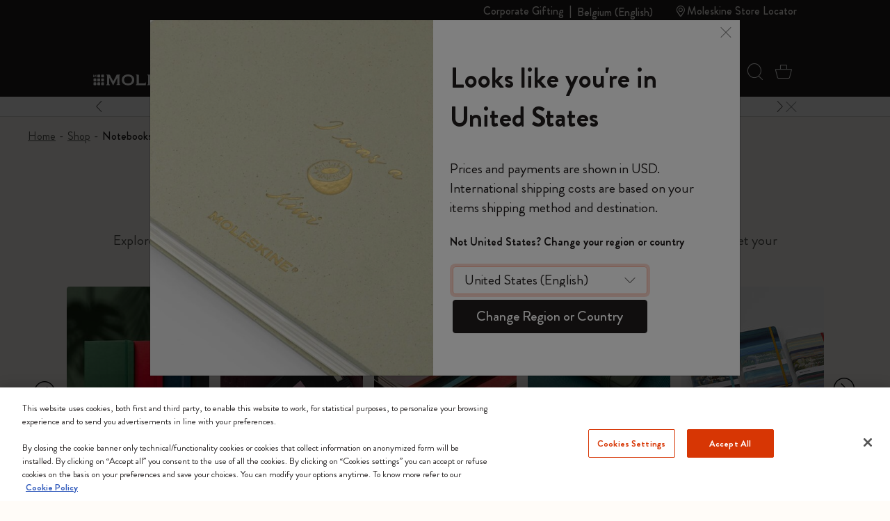

--- FILE ---
content_type: text/html;charset=UTF-8
request_url: https://www.moleskine.com/on/demandware.store/Sites-Moleskine_EU-Site/en_BE/Search-Refinebar?cgid=C002
body_size: 2629
content:
<div class="collapsible-xxl refinement border-top border-bottom border-grey" data-section-name="price">
<a href="javascript:void(0)" role="button" class="sideBar-refinement-button title with-animation d-flex flex-nowrap align-items-center hover-nounderline py-3" aria-expanded="false" aria-controls="filter-refinement-price">
<span>
Price
</span>
<div class="icons ms-auto fs-24 lh-0 pos-relative">
<span class="i-plus-24 hide-active"></span>
<span class="i-minus-24 hide-noactive pos-absolute t-50 l-50 abs-center"></span>
</div>
</a>
<div class="content value content with-animation filter-items" id="filter-refinement-price">




<ul class="values content list-unstyled d-flex flex-wrap align-items-left m-n1 py-2">

<li class="p-1">
<button class="btn-pill fs-16 filter-button js-filter-button px-3 lh-32 js-price-refinement" data-cbt=" {&quot;event&quot;:&quot;eventCBT&quot;,&quot;eventTypes&quot;:&quot;link,hover,click&quot;,&quot;action&quot;:&quot;CLP Refinement - Price&quot;,&quot;label&quot;:&quot;0&euro; - 19.99&euro;&quot;}" data-href="/on/demandware.store/Sites-Moleskine_EU-Site/en_BE/Search-ShowAjax?cgid=C002&amp;pmin=0%2c00&amp;pmax=20%2c00">
<span aria-hidden="true">
0&euro; - 19.99&euro;
</span>
<span class="visually-hidden selected-assistive-text">

Refine by Price: 0&euro; - 19.99&euro;
</span>
<span class="i-cross d-none" aria-hidden="true"></span>
</button>
</li>

<li class="p-1">
<button class="btn-pill fs-16 filter-button js-filter-button px-3 lh-32 js-price-refinement" data-cbt=" {&quot;event&quot;:&quot;eventCBT&quot;,&quot;eventTypes&quot;:&quot;link,hover,click&quot;,&quot;action&quot;:&quot;CLP Refinement - Price&quot;,&quot;label&quot;:&quot;20&euro; - 49.99&euro;&quot;}" data-href="/on/demandware.store/Sites-Moleskine_EU-Site/en_BE/Search-ShowAjax?cgid=C002&amp;pmin=20%2c00&amp;pmax=50%2c00">
<span aria-hidden="true">
20&euro; - 49.99&euro;
</span>
<span class="visually-hidden selected-assistive-text">

Refine by Price: 20&euro; - 49.99&euro;
</span>
<span class="i-cross d-none" aria-hidden="true"></span>
</button>
</li>

<li class="p-1">
<button class="btn-pill fs-16 filter-button js-filter-button px-3 lh-32 js-price-refinement" data-cbt=" {&quot;event&quot;:&quot;eventCBT&quot;,&quot;eventTypes&quot;:&quot;link,hover,click&quot;,&quot;action&quot;:&quot;CLP Refinement - Price&quot;,&quot;label&quot;:&quot;50&euro; - 99.99&euro;&quot;}" data-href="/on/demandware.store/Sites-Moleskine_EU-Site/en_BE/Search-ShowAjax?cgid=C002&amp;pmin=50%2c00&amp;pmax=100%2c00">
<span aria-hidden="true">
50&euro; - 99.99&euro;
</span>
<span class="visually-hidden selected-assistive-text">

Refine by Price: 50&euro; - 99.99&euro;
</span>
<span class="i-cross d-none" aria-hidden="true"></span>
</button>
</li>

<li class="p-1">
<button class="btn-pill fs-16 filter-button js-filter-button px-3 lh-32 js-price-refinement" data-cbt=" {&quot;event&quot;:&quot;eventCBT&quot;,&quot;eventTypes&quot;:&quot;link,hover,click&quot;,&quot;action&quot;:&quot;CLP Refinement - Price&quot;,&quot;label&quot;:&quot;100&euro; - 499.99&euro;&quot;}" data-href="/on/demandware.store/Sites-Moleskine_EU-Site/en_BE/Search-ShowAjax?cgid=C002&amp;pmin=100%2c00&amp;pmax=500%2c00">
<span aria-hidden="true">
100&euro; - 499.99&euro;
</span>
<span class="visually-hidden selected-assistive-text">

Refine by Price: 100&euro; - 499.99&euro;
</span>
<span class="i-cross d-none" aria-hidden="true"></span>
</button>
</li>

</ul>

</div>
</div>




<div class="collapsible-xxl refinement border-top border-bottom border-grey" data-section-name="refinementColor">
<a href="javascript:void(0)" role="button" class="sideBar-refinement-button title with-animation d-flex flex-nowrap align-items-center hover-nounderline py-3" aria-expanded="false" aria-controls="filter-refinement-refinementColor">
<span>
Color
</span>
<div class="icons ms-auto fs-24 lh-0 pos-relative">
<span class="i-plus-24 hide-active"></span>
<span class="i-minus-24 hide-noactive pos-absolute t-50 l-50 abs-center"></span>
</div>
</a>
<div class="content value content with-animation filter-items" id="filter-refinement-refinementColor">



<ul class="values content list-unstyled d-flex flex-wrap align-items-left m-n1 py-2">




<li class="p-1">
<button class="btn-pill fs-16 filter-button js-filter-button px-3 lh-32 d-inline-flex align-items-center color" data-cbt="{&quot;event&quot;:&quot;eventCBT&quot;,&quot;eventTypes&quot;:&quot;link,hover,click&quot;,&quot;action&quot;:&quot;CLP Refinement - Color&quot;,&quot;label&quot;:&quot;Grey&quot;}" data-ref-n="refinementColor" data-ref-v="Grey" data-href="/on/demandware.store/Sites-Moleskine_EU-Site/en_BE/Search-ShowAjax?cgid=C002&amp;prefn1=refinementColor&amp;prefv1=Grey">

<span class="round color-value me-2 d-inline-block" style="background-color:#d1d1d1"></span>

<span id="swatch-circle-Grey-assistive" class="visually-hidden selected-assistive-text">

Refine by Color: Grey
</span>
Grey
<span class="i-cross d-none" aria-hidden="true"></span>
</button>
</li>






<li class="p-1">
<button class="btn-pill fs-16 filter-button js-filter-button px-3 lh-32 d-inline-flex align-items-center color" data-cbt="{&quot;event&quot;:&quot;eventCBT&quot;,&quot;eventTypes&quot;:&quot;link,hover,click&quot;,&quot;action&quot;:&quot;CLP Refinement - Color&quot;,&quot;label&quot;:&quot;Blue&quot;}" data-ref-n="refinementColor" data-ref-v="Blue" data-href="/on/demandware.store/Sites-Moleskine_EU-Site/en_BE/Search-ShowAjax?cgid=C002&amp;prefn1=refinementColor&amp;prefv1=Blue">

<span class="round color-value me-2 d-inline-block" style="background-color:#003349"></span>

<span id="swatch-circle-Blue-assistive" class="visually-hidden selected-assistive-text">

Refine by Color: Blue
</span>
Blue
<span class="i-cross d-none" aria-hidden="true"></span>
</button>
</li>






<li class="p-1">
<button class="btn-pill fs-16 filter-button js-filter-button px-3 lh-32 d-inline-flex align-items-center color" data-cbt="{&quot;event&quot;:&quot;eventCBT&quot;,&quot;eventTypes&quot;:&quot;link,hover,click&quot;,&quot;action&quot;:&quot;CLP Refinement - Color&quot;,&quot;label&quot;:&quot;Black&quot;}" data-ref-n="refinementColor" data-ref-v="Black" data-href="/on/demandware.store/Sites-Moleskine_EU-Site/en_BE/Search-ShowAjax?cgid=C002&amp;prefn1=refinementColor&amp;prefv1=Black">

<span class="round color-value me-2 d-inline-block" style="background-color:#2D2926"></span>

<span id="swatch-circle-Black-assistive" class="visually-hidden selected-assistive-text">

Refine by Color: Black
</span>
Black
<span class="i-cross d-none" aria-hidden="true"></span>
</button>
</li>






<li class="p-1">
<button class="btn-pill fs-16 filter-button js-filter-button px-3 lh-32 d-inline-flex align-items-center color" data-cbt="{&quot;event&quot;:&quot;eventCBT&quot;,&quot;eventTypes&quot;:&quot;link,hover,click&quot;,&quot;action&quot;:&quot;CLP Refinement - Color&quot;,&quot;label&quot;:&quot;Green&quot;}" data-ref-n="refinementColor" data-ref-v="Green" data-href="/on/demandware.store/Sites-Moleskine_EU-Site/en_BE/Search-ShowAjax?cgid=C002&amp;prefn1=refinementColor&amp;prefv1=Green">

<span class="round color-value me-2 d-inline-block" style="background-color:#546758"></span>

<span id="swatch-circle-Green-assistive" class="visually-hidden selected-assistive-text">

Refine by Color: Green
</span>
Green
<span class="i-cross d-none" aria-hidden="true"></span>
</button>
</li>






<li class="p-1">
<button class="btn-pill fs-16 filter-button js-filter-button px-3 lh-32 d-inline-flex align-items-center color" data-cbt="{&quot;event&quot;:&quot;eventCBT&quot;,&quot;eventTypes&quot;:&quot;link,hover,click&quot;,&quot;action&quot;:&quot;CLP Refinement - Color&quot;,&quot;label&quot;:&quot;Pink&quot;}" data-ref-n="refinementColor" data-ref-v="Pink" data-href="/on/demandware.store/Sites-Moleskine_EU-Site/en_BE/Search-ShowAjax?cgid=C002&amp;prefn1=refinementColor&amp;prefv1=Pink">

<span class="round color-value me-2 d-inline-block" style="background-color:#d74b81"></span>

<span id="swatch-circle-Pink-assistive" class="visually-hidden selected-assistive-text">

Refine by Color: Pink
</span>
Pink
<span class="i-cross d-none" aria-hidden="true"></span>
</button>
</li>






<li class="p-1">
<button class="btn-pill fs-16 filter-button js-filter-button px-3 lh-32 d-inline-flex align-items-center color" data-cbt="{&quot;event&quot;:&quot;eventCBT&quot;,&quot;eventTypes&quot;:&quot;link,hover,click&quot;,&quot;action&quot;:&quot;CLP Refinement - Color&quot;,&quot;label&quot;:&quot;Red&quot;}" data-ref-n="refinementColor" data-ref-v="Red" data-href="/on/demandware.store/Sites-Moleskine_EU-Site/en_BE/Search-ShowAjax?cgid=C002&amp;prefn1=refinementColor&amp;prefv1=Red">

<span class="round color-value me-2 d-inline-block" style="background-color:#ba0c2f"></span>

<span id="swatch-circle-Red-assistive" class="visually-hidden selected-assistive-text">

Refine by Color: Red
</span>
Red
<span class="i-cross d-none" aria-hidden="true"></span>
</button>
</li>






<li class="p-1">
<button class="btn-pill fs-16 filter-button js-filter-button px-3 lh-32 d-inline-flex align-items-center color" data-cbt="{&quot;event&quot;:&quot;eventCBT&quot;,&quot;eventTypes&quot;:&quot;link,hover,click&quot;,&quot;action&quot;:&quot;CLP Refinement - Color&quot;,&quot;label&quot;:&quot;Gold&quot;}" data-ref-n="refinementColor" data-ref-v="Gold" data-href="/on/demandware.store/Sites-Moleskine_EU-Site/en_BE/Search-ShowAjax?cgid=C002&amp;prefn1=refinementColor&amp;prefv1=Gold">

<span class="round color-value me-2 d-inline-block" style="background-color:#BFA589"></span>

<span id="swatch-circle-Gold-assistive" class="visually-hidden selected-assistive-text">

Refine by Color: Gold
</span>
Gold
<span class="i-cross d-none" aria-hidden="true"></span>
</button>
</li>






<li class="p-1">
<button class="btn-pill fs-16 filter-button js-filter-button px-3 lh-32 d-inline-flex align-items-center color" data-cbt="{&quot;event&quot;:&quot;eventCBT&quot;,&quot;eventTypes&quot;:&quot;link,hover,click&quot;,&quot;action&quot;:&quot;CLP Refinement - Color&quot;,&quot;label&quot;:&quot;Purple&quot;}" data-ref-n="refinementColor" data-ref-v="Purple" data-href="/on/demandware.store/Sites-Moleskine_EU-Site/en_BE/Search-ShowAjax?cgid=C002&amp;prefn1=refinementColor&amp;prefv1=Purple">

<span class="round color-value me-2 d-inline-block" style="background-color:#B0008E"></span>

<span id="swatch-circle-Purple-assistive" class="visually-hidden selected-assistive-text">

Refine by Color: Purple
</span>
Purple
<span class="i-cross d-none" aria-hidden="true"></span>
</button>
</li>






<li class="p-1">
<button class="btn-pill fs-16 filter-button js-filter-button px-3 lh-32 d-inline-flex align-items-center color" data-cbt="{&quot;event&quot;:&quot;eventCBT&quot;,&quot;eventTypes&quot;:&quot;link,hover,click&quot;,&quot;action&quot;:&quot;CLP Refinement - Color&quot;,&quot;label&quot;:&quot;Yellow&quot;}" data-ref-n="refinementColor" data-ref-v="Yellow" data-href="/on/demandware.store/Sites-Moleskine_EU-Site/en_BE/Search-ShowAjax?cgid=C002&amp;prefn1=refinementColor&amp;prefv1=Yellow">

<span class="round color-value me-2 d-inline-block" style="background-color:#D69A2D"></span>

<span id="swatch-circle-Yellow-assistive" class="visually-hidden selected-assistive-text">

Refine by Color: Yellow
</span>
Yellow
<span class="i-cross d-none" aria-hidden="true"></span>
</button>
</li>






<li class="p-1">
<button class="btn-pill fs-16 filter-button js-filter-button px-3 lh-32 d-inline-flex align-items-center color" data-cbt="{&quot;event&quot;:&quot;eventCBT&quot;,&quot;eventTypes&quot;:&quot;link,hover,click&quot;,&quot;action&quot;:&quot;CLP Refinement - Color&quot;,&quot;label&quot;:&quot;Brown&quot;}" data-ref-n="refinementColor" data-ref-v="Brown" data-href="/on/demandware.store/Sites-Moleskine_EU-Site/en_BE/Search-ShowAjax?cgid=C002&amp;prefn1=refinementColor&amp;prefv1=Brown">

<span class="round color-value me-2 d-inline-block" style="background-color:#6E6259"></span>

<span id="swatch-circle-Brown-assistive" class="visually-hidden selected-assistive-text">

Refine by Color: Brown
</span>
Brown
<span class="i-cross d-none" aria-hidden="true"></span>
</button>
</li>






<li class="p-1">
<button class="btn-pill fs-16 filter-button js-filter-button px-3 lh-32 d-inline-flex align-items-center color" data-cbt="{&quot;event&quot;:&quot;eventCBT&quot;,&quot;eventTypes&quot;:&quot;link,hover,click&quot;,&quot;action&quot;:&quot;CLP Refinement - Color&quot;,&quot;label&quot;:&quot;Silver&quot;}" data-ref-n="refinementColor" data-ref-v="Silver" data-href="/on/demandware.store/Sites-Moleskine_EU-Site/en_BE/Search-ShowAjax?cgid=C002&amp;prefn1=refinementColor&amp;prefv1=Silver">

<span class="round color-value me-2 d-inline-block" style="background-color:#ADA9AB"></span>

<span id="swatch-circle-Silver-assistive" class="visually-hidden selected-assistive-text">

Refine by Color: Silver
</span>
Silver
<span class="i-cross d-none" aria-hidden="true"></span>
</button>
</li>






<li class="p-1">
<button class="btn-pill fs-16 filter-button js-filter-button px-3 lh-32 d-inline-flex align-items-center color" data-cbt="{&quot;event&quot;:&quot;eventCBT&quot;,&quot;eventTypes&quot;:&quot;link,hover,click&quot;,&quot;action&quot;:&quot;CLP Refinement - Color&quot;,&quot;label&quot;:&quot;Multi-color&quot;}" data-ref-n="refinementColor" data-ref-v="Multi-color" data-href="/on/demandware.store/Sites-Moleskine_EU-Site/en_BE/Search-ShowAjax?cgid=C002&amp;prefn1=refinementColor&amp;prefv1=Multi-color">


<span class="round color-value me-2 d-inline-block lazyload bg-cover bg-center" data-bg="https://www.moleskine.com/dw/image/v2/BFRN_PRD/on/demandware.static/-/Sites-masterCatalog_Moleskine/default/dwb54f2dd1/images/swatches/swatch_9788867324835.jpg?sw=24&amp;sh=24"></span>

<span id="swatch-circle-Multi-color-assistive" class="visually-hidden selected-assistive-text">

Refine by Color: Multi-color
</span>
Multi-color
<span class="i-cross d-none" aria-hidden="true"></span>
</button>
</li>






<li class="p-1">
<button class="btn-pill fs-16 filter-button js-filter-button px-3 lh-32 d-inline-flex align-items-center color" data-cbt="{&quot;event&quot;:&quot;eventCBT&quot;,&quot;eventTypes&quot;:&quot;link,hover,click&quot;,&quot;action&quot;:&quot;CLP Refinement - Color&quot;,&quot;label&quot;:&quot;Orange&quot;}" data-ref-n="refinementColor" data-ref-v="Orange" data-href="/on/demandware.store/Sites-Moleskine_EU-Site/en_BE/Search-ShowAjax?cgid=C002&amp;prefn1=refinementColor&amp;prefv1=Orange">

<span class="round color-value me-2 d-inline-block" style="background-color:#973618"></span>

<span id="swatch-circle-Orange-assistive" class="visually-hidden selected-assistive-text">

Refine by Color: Orange
</span>
Orange
<span class="i-cross d-none" aria-hidden="true"></span>
</button>
</li>



</ul>



</div>
</div>




<div class="collapsible-xxl refinement border-top border-bottom border-grey" data-section-name="size">
<a href="javascript:void(0)" role="button" class="sideBar-refinement-button title with-animation d-flex flex-nowrap align-items-center hover-nounderline py-3" aria-expanded="false" aria-controls="filter-refinement-size">
<span>
Size
</span>
<div class="icons ms-auto fs-24 lh-0 pos-relative">
<span class="i-plus-24 hide-active"></span>
<span class="i-minus-24 hide-noactive pos-absolute t-50 l-50 abs-center"></span>
</div>
</a>
<div class="content value content with-animation filter-items" id="filter-refinement-size">



<ul class="values content list-unstyled d-flex flex-wrap align-items-left m-n1 py-2">



<li class="p-1">
<button class="btn-pill fs-16 filter-button js-filter-button px-3 lh-32" data-cbt="{&quot;event&quot;:&quot;eventCBT&quot;,&quot;eventTypes&quot;:&quot;link,hover,click&quot;,&quot;action&quot;:&quot;CLP Refinement - Size&quot;,&quot;label&quot;:&quot;XS 6.5x10.5 cm&quot;}" data-ref-n="size" data-ref-v="XS 6.5x10.5 cm" data-href="/on/demandware.store/Sites-Moleskine_EU-Site/en_BE/Search-ShowAjax?cgid=C002&amp;prefn1=size&amp;prefv1=XS%206%2e5x10%2e5%20cm">
<span aria-hidden="true">
XS 6.5x10.5 cm
</span>
<span class="visually-hidden selected-assistive-text">

Refine by Size: XS 6.5x10.5 cm
</span>

<span class="js-hit-count">(7)</span>
<span class="i-cross d-none" aria-hidden="true"></span>
</button>
</li>




<li class="p-1">
<button class="btn-pill fs-16 filter-button js-filter-button px-3 lh-32" data-cbt="{&quot;event&quot;:&quot;eventCBT&quot;,&quot;eventTypes&quot;:&quot;link,hover,click&quot;,&quot;action&quot;:&quot;CLP Refinement - Size&quot;,&quot;label&quot;:&quot;Pocket 9x14 cm&quot;}" data-ref-n="size" data-ref-v="Pocket 9x14 cm" data-href="/on/demandware.store/Sites-Moleskine_EU-Site/en_BE/Search-ShowAjax?cgid=C002&amp;prefn1=size&amp;prefv1=Pocket%209x14%20cm">
<span aria-hidden="true">
Pocket 9x14 cm
</span>
<span class="visually-hidden selected-assistive-text">

Refine by Size: Pocket 9x14 cm
</span>

<span class="js-hit-count">(69)</span>
<span class="i-cross d-none" aria-hidden="true"></span>
</button>
</li>




<li class="p-1">
<button class="btn-pill fs-16 filter-button js-filter-button px-3 lh-32" data-cbt="{&quot;event&quot;:&quot;eventCBT&quot;,&quot;eventTypes&quot;:&quot;link,hover,click&quot;,&quot;action&quot;:&quot;CLP Refinement - Size&quot;,&quot;label&quot;:&quot;Medium 11.5x17.5 cm&quot;}" data-ref-n="size" data-ref-v="Medium 11.5x17.5 cm" data-href="/on/demandware.store/Sites-Moleskine_EU-Site/en_BE/Search-ShowAjax?cgid=C002&amp;prefn1=size&amp;prefv1=Medium%2011%2e5x17%2e5%20cm">
<span aria-hidden="true">
Medium 11.5x17.5 cm
</span>
<span class="visually-hidden selected-assistive-text">

Refine by Size: Medium 11.5x17.5 cm
</span>

<span class="js-hit-count">(6)</span>
<span class="i-cross d-none" aria-hidden="true"></span>
</button>
</li>




<li class="p-1">
<button class="btn-pill fs-16 filter-button js-filter-button px-3 lh-32" data-cbt="{&quot;event&quot;:&quot;eventCBT&quot;,&quot;eventTypes&quot;:&quot;link,hover,click&quot;,&quot;action&quot;:&quot;CLP Refinement - Size&quot;,&quot;label&quot;:&quot;Large 13x21 cm&quot;}" data-ref-n="size" data-ref-v="Large 13x21 cm" data-href="/on/demandware.store/Sites-Moleskine_EU-Site/en_BE/Search-ShowAjax?cgid=C002&amp;prefn1=size&amp;prefv1=Large%2013x21%20cm">
<span aria-hidden="true">
Large 13x21 cm
</span>
<span class="visually-hidden selected-assistive-text">

Refine by Size: Large 13x21 cm
</span>

<span class="js-hit-count">(140)</span>
<span class="i-cross d-none" aria-hidden="true"></span>
</button>
</li>




<li class="p-1">
<button class="btn-pill fs-16 filter-button js-filter-button px-3 lh-32" data-cbt="{&quot;event&quot;:&quot;eventCBT&quot;,&quot;eventTypes&quot;:&quot;link,hover,click&quot;,&quot;action&quot;:&quot;CLP Refinement - Size&quot;,&quot;label&quot;:&quot;Square 19x19 cm&quot;}" data-ref-n="size" data-ref-v="Square 19x19 cm" data-href="/on/demandware.store/Sites-Moleskine_EU-Site/en_BE/Search-ShowAjax?cgid=C002&amp;prefn1=size&amp;prefv1=Square%2019x19%20cm">
<span aria-hidden="true">
Square 19x19 cm
</span>
<span class="visually-hidden selected-assistive-text">

Refine by Size: Square 19x19 cm
</span>

<span class="js-hit-count">(2)</span>
<span class="i-cross d-none" aria-hidden="true"></span>
</button>
</li>




<li class="p-1">
<button class="btn-pill fs-16 filter-button js-filter-button px-3 lh-32" data-cbt="{&quot;event&quot;:&quot;eventCBT&quot;,&quot;eventTypes&quot;:&quot;link,hover,click&quot;,&quot;action&quot;:&quot;CLP Refinement - Size&quot;,&quot;label&quot;:&quot;XL 19x25 cm&quot;}" data-ref-n="size" data-ref-v="XL 19x25 cm" data-href="/on/demandware.store/Sites-Moleskine_EU-Site/en_BE/Search-ShowAjax?cgid=C002&amp;prefn1=size&amp;prefv1=XL%2019x25%20cm">
<span aria-hidden="true">
XL 19x25 cm
</span>
<span class="visually-hidden selected-assistive-text">

Refine by Size: XL 19x25 cm
</span>

<span class="js-hit-count">(66)</span>
<span class="i-cross d-none" aria-hidden="true"></span>
</button>
</li>




<li class="p-1">
<button class="btn-pill fs-16 filter-button js-filter-button px-3 lh-32" data-cbt="{&quot;event&quot;:&quot;eventCBT&quot;,&quot;eventTypes&quot;:&quot;link,hover,click&quot;,&quot;action&quot;:&quot;CLP Refinement - Size&quot;,&quot;label&quot;:&quot;XXL 21.59x27.94 cm&quot;}" data-ref-n="size" data-ref-v="XXL 21.59x27.94 cm" data-href="/on/demandware.store/Sites-Moleskine_EU-Site/en_BE/Search-ShowAjax?cgid=C002&amp;prefn1=size&amp;prefv1=XXL%2021%2e59x27%2e94%20cm">
<span aria-hidden="true">
XXL 21.59x27.94 cm
</span>
<span class="visually-hidden selected-assistive-text">

Refine by Size: XXL 21.59x27.94 cm
</span>

<span class="js-hit-count">(13)</span>
<span class="i-cross d-none" aria-hidden="true"></span>
</button>
</li>




<li class="p-1">
<button class="btn-pill fs-16 filter-button js-filter-button px-3 lh-32" data-cbt="{&quot;event&quot;:&quot;eventCBT&quot;,&quot;eventTypes&quot;:&quot;link,hover,click&quot;,&quot;action&quot;:&quot;CLP Refinement - Size&quot;,&quot;label&quot;:&quot;A4 21x29.7 cm&quot;}" data-ref-n="size" data-ref-v="A4 21x29.7 cm" data-href="/on/demandware.store/Sites-Moleskine_EU-Site/en_BE/Search-ShowAjax?cgid=C002&amp;prefn1=size&amp;prefv1=A4%2021x29%2e7%20cm">
<span aria-hidden="true">
A4 21x29.7 cm
</span>
<span class="visually-hidden selected-assistive-text">

Refine by Size: A4 21x29.7 cm
</span>

<span class="js-hit-count">(7)</span>
<span class="i-cross d-none" aria-hidden="true"></span>
</button>
</li>




<li class="p-1">
<button class="btn-pill fs-16 filter-button js-filter-button px-3 lh-32" data-cbt="{&quot;event&quot;:&quot;eventCBT&quot;,&quot;eventTypes&quot;:&quot;link,hover,click&quot;,&quot;action&quot;:&quot;CLP Refinement - Size&quot;,&quot;label&quot;:&quot;A3 29.7x42 cm&quot;}" data-ref-n="size" data-ref-v="A3 29.7x42 cm" data-href="/on/demandware.store/Sites-Moleskine_EU-Site/en_BE/Search-ShowAjax?cgid=C002&amp;prefn1=size&amp;prefv1=A3%2029%2e7x42%20cm">
<span aria-hidden="true">
A3 29.7x42 cm
</span>
<span class="visually-hidden selected-assistive-text">

Refine by Size: A3 29.7x42 cm
</span>

<span class="js-hit-count">(2)</span>
<span class="i-cross d-none" aria-hidden="true"></span>
</button>
</li>


</ul>



</div>
</div>




<div class="collapsible-xxl refinement border-top border-bottom border-grey" data-section-name="cover">
<a href="javascript:void(0)" role="button" class="sideBar-refinement-button title with-animation d-flex flex-nowrap align-items-center hover-nounderline py-3" aria-expanded="false" aria-controls="filter-refinement-cover">
<span>
Cover
</span>
<div class="icons ms-auto fs-24 lh-0 pos-relative">
<span class="i-plus-24 hide-active"></span>
<span class="i-minus-24 hide-noactive pos-absolute t-50 l-50 abs-center"></span>
</div>
</a>
<div class="content value content with-animation filter-items" id="filter-refinement-cover">



<ul class="values content list-unstyled d-flex flex-wrap align-items-left m-n1 py-2">



<li class="p-1 ">




<button class="btn-pill fs-16 filter-button js-filter-button px-3 lh-32 " data-cbt="{&quot;event&quot;:&quot;eventCBT&quot;,&quot;eventTypes&quot;:&quot;link,hover,click&quot;,&quot;action&quot;:&quot;CLP Refinement - Cover&quot;,&quot;label&quot;:&quot;Hard&quot;}" data-ref-n="cover" data-ref-v="Hard" data-href="/on/demandware.store/Sites-Moleskine_EU-Site/en_BE/Search-ShowAjax?cgid=C002&amp;prefn1=cover&amp;prefv1=Hard">
<span aria-hidden="true">

Hard

</span>
<span class="visually-hidden selected-assistive-text">

Refine by Cover: Hard
</span>

<span class="js-hit-count">(153)</span>
<span class="i-cross d-none" aria-hidden="true"></span>
</button>

</li>




<li class="p-1 ">




<button class="btn-pill fs-16 filter-button js-filter-button px-3 lh-32 " data-cbt="{&quot;event&quot;:&quot;eventCBT&quot;,&quot;eventTypes&quot;:&quot;link,hover,click&quot;,&quot;action&quot;:&quot;CLP Refinement - Cover&quot;,&quot;label&quot;:&quot;Soft&quot;}" data-ref-n="cover" data-ref-v="Soft" data-href="/on/demandware.store/Sites-Moleskine_EU-Site/en_BE/Search-ShowAjax?cgid=C002&amp;prefn1=cover&amp;prefv1=Soft">
<span aria-hidden="true">

Soft

</span>
<span class="visually-hidden selected-assistive-text">

Refine by Cover: Soft
</span>

<span class="js-hit-count">(150)</span>
<span class="i-cross d-none" aria-hidden="true"></span>
</button>

</li>


</ul>



</div>
</div>




<div class="collapsible-xxl refinement border-top border-bottom border-grey" data-section-name="layout">
<a href="javascript:void(0)" role="button" class="sideBar-refinement-button title with-animation d-flex flex-nowrap align-items-center hover-nounderline py-3" aria-expanded="false" aria-controls="filter-refinement-layout">
<span>
Layout
</span>
<div class="icons ms-auto fs-24 lh-0 pos-relative">
<span class="i-plus-24 hide-active"></span>
<span class="i-minus-24 hide-noactive pos-absolute t-50 l-50 abs-center"></span>
</div>
</a>
<div class="content value content with-animation filter-items" id="filter-refinement-layout">



<ul class="values content list-unstyled d-flex flex-wrap align-items-left m-n1 py-2">



<li class="p-1 ">




<button class="btn-pill fs-16 filter-button js-filter-button px-3 lh-32 " data-cbt="{&quot;event&quot;:&quot;eventCBT&quot;,&quot;eventTypes&quot;:&quot;link,hover,click&quot;,&quot;action&quot;:&quot;CLP Refinement - Layout&quot;,&quot;label&quot;:&quot;Ruled&quot;}" data-ref-n="layout" data-ref-v="Ruled" data-href="/on/demandware.store/Sites-Moleskine_EU-Site/en_BE/Search-ShowAjax?cgid=C002&amp;prefn1=layout&amp;prefv1=Ruled">
<span aria-hidden="true">

Ruled

</span>
<span class="visually-hidden selected-assistive-text">

Refine by Layout: Ruled
</span>

<span class="js-hit-count">(134)</span>
<span class="i-cross d-none" aria-hidden="true"></span>
</button>

</li>




<li class="p-1 ">




<button class="btn-pill fs-16 filter-button js-filter-button px-3 lh-32 " data-cbt="{&quot;event&quot;:&quot;eventCBT&quot;,&quot;eventTypes&quot;:&quot;link,hover,click&quot;,&quot;action&quot;:&quot;CLP Refinement - Layout&quot;,&quot;label&quot;:&quot;Plain&quot;}" data-ref-n="layout" data-ref-v="Plain" data-href="/on/demandware.store/Sites-Moleskine_EU-Site/en_BE/Search-ShowAjax?cgid=C002&amp;prefn1=layout&amp;prefv1=Plain">
<span aria-hidden="true">

Plain

</span>
<span class="visually-hidden selected-assistive-text">

Refine by Layout: Plain
</span>

<span class="js-hit-count">(106)</span>
<span class="i-cross d-none" aria-hidden="true"></span>
</button>

</li>




<li class="p-1 ">




<button class="btn-pill fs-16 filter-button js-filter-button px-3 lh-32 " data-cbt="{&quot;event&quot;:&quot;eventCBT&quot;,&quot;eventTypes&quot;:&quot;link,hover,click&quot;,&quot;action&quot;:&quot;CLP Refinement - Layout&quot;,&quot;label&quot;:&quot;Dotted&quot;}" data-ref-n="layout" data-ref-v="Dotted" data-href="/on/demandware.store/Sites-Moleskine_EU-Site/en_BE/Search-ShowAjax?cgid=C002&amp;prefn1=layout&amp;prefv1=Dotted">
<span aria-hidden="true">

Dotted

</span>
<span class="visually-hidden selected-assistive-text">

Refine by Layout: Dotted
</span>

<span class="js-hit-count">(17)</span>
<span class="i-cross d-none" aria-hidden="true"></span>
</button>

</li>




<li class="p-1 ">




<button class="btn-pill fs-16 filter-button js-filter-button px-3 lh-32 " data-cbt="{&quot;event&quot;:&quot;eventCBT&quot;,&quot;eventTypes&quot;:&quot;link,hover,click&quot;,&quot;action&quot;:&quot;CLP Refinement - Layout&quot;,&quot;label&quot;:&quot;Squared&quot;}" data-ref-n="layout" data-ref-v="Squared" data-href="/on/demandware.store/Sites-Moleskine_EU-Site/en_BE/Search-ShowAjax?cgid=C002&amp;prefn1=layout&amp;prefv1=Squared">
<span aria-hidden="true">

Squared

</span>
<span class="visually-hidden selected-assistive-text">

Refine by Layout: Squared
</span>

<span class="js-hit-count">(19)</span>
<span class="i-cross d-none" aria-hidden="true"></span>
</button>

</li>


</ul>



</div>
</div>




<div class="collapsible-xxl refinement border-top border-bottom border-grey" data-section-name="personalizable">
<a href="javascript:void(0)" role="button" class="sideBar-refinement-button title with-animation d-flex flex-nowrap align-items-center hover-nounderline py-3" aria-expanded="false" aria-controls="filter-refinement-personalizable">
<span>
Customizable
</span>
<div class="icons ms-auto fs-24 lh-0 pos-relative">
<span class="i-plus-24 hide-active"></span>
<span class="i-minus-24 hide-noactive pos-absolute t-50 l-50 abs-center"></span>
</div>
</a>
<div class="content value content with-animation filter-items" id="filter-refinement-personalizable">



<ul class="values content list-unstyled d-flex flex-wrap align-items-left m-n1 py-2">



<li class="p-1 ">




<div class="form-group field-row hide-optional no-label me-3">
<div class="custom-control form-check">
<input type="checkbox"
id="personalizable-false"
class="js-filter-checkbox filter-button js-filter-button fs-16 px-3 lh-32 form-check-input"
data-cbt="null"
data-ref-n="personalizable"
data-ref-v="false"
data-href="/on/demandware.store/Sites-Moleskine_EU-Site/en_BE/Search-ShowAjax?cgid=C002&amp;prefn1=personalizable&amp;prefv1=false"

/>
<label class="form-check-label" for="personalizable-false">
<span class="label-content" aria-hidden="true">

No

</span>
<span class="visually-hidden selected-assistive-text">

Refine by Customizable: false
</span>

<span class="label-content js-hit-count">(158)</span>
</label>
</div>
</div>

</li>




<li class="p-1 ">




<div class="form-group field-row hide-optional no-label me-3">
<div class="custom-control form-check">
<input type="checkbox"
id="personalizable-true"
class="js-filter-checkbox filter-button js-filter-button fs-16 px-3 lh-32 form-check-input"
data-cbt="null"
data-ref-n="personalizable"
data-ref-v="true"
data-href="/on/demandware.store/Sites-Moleskine_EU-Site/en_BE/Search-ShowAjax?cgid=C002&amp;prefn1=personalizable&amp;prefv1=true"

/>
<label class="form-check-label" for="personalizable-true">
<span class="label-content" aria-hidden="true">

Yes

</span>
<span class="visually-hidden selected-assistive-text">

Refine by Customizable: true
</span>

<span class="label-content js-hit-count">(145)</span>
</label>
</div>
</div>

</li>


</ul>



</div>
</div>




<div class="collapsible-xxl refinement border-top border-bottom border-grey" data-section-name="limitedEdition">
<a href="javascript:void(0)" role="button" class="sideBar-refinement-button title with-animation d-flex flex-nowrap align-items-center hover-nounderline py-3" aria-expanded="false" aria-controls="filter-refinement-limitedEdition">
<span>
Limited Edition
</span>
<div class="icons ms-auto fs-24 lh-0 pos-relative">
<span class="i-plus-24 hide-active"></span>
<span class="i-minus-24 hide-noactive pos-absolute t-50 l-50 abs-center"></span>
</div>
</a>
<div class="content value content with-animation filter-items" id="filter-refinement-limitedEdition">



<ul class="values content list-unstyled d-flex flex-wrap align-items-left m-n1 py-2">



<li class="p-1 ">




<div class="form-group field-row hide-optional no-label me-3">
<div class="custom-control form-check">
<input type="checkbox"
id="limitedEdition-false"
class="js-filter-checkbox filter-button js-filter-button fs-16 px-3 lh-32 form-check-input"
data-cbt="null"
data-ref-n="limitedEdition"
data-ref-v="false"
data-href="/on/demandware.store/Sites-Moleskine_EU-Site/en_BE/Search-ShowAjax?cgid=C002&amp;prefn1=limitedEdition&amp;prefv1=false"

/>
<label class="form-check-label" for="limitedEdition-false">
<span class="label-content" aria-hidden="true">

No

</span>
<span class="visually-hidden selected-assistive-text">

Refine by Limited Edition: false
</span>

<span class="label-content js-hit-count">(238)</span>
</label>
</div>
</div>

</li>




<li class="p-1 ">




<div class="form-group field-row hide-optional no-label me-3">
<div class="custom-control form-check">
<input type="checkbox"
id="limitedEdition-true"
class="js-filter-checkbox filter-button js-filter-button fs-16 px-3 lh-32 form-check-input"
data-cbt="null"
data-ref-n="limitedEdition"
data-ref-v="true"
data-href="/on/demandware.store/Sites-Moleskine_EU-Site/en_BE/Search-ShowAjax?cgid=C002&amp;prefn1=limitedEdition&amp;prefv1=true"

/>
<label class="form-check-label" for="limitedEdition-true">
<span class="label-content" aria-hidden="true">

Yes

</span>
<span class="visually-hidden selected-assistive-text">

Refine by Limited Edition: true
</span>

<span class="label-content js-hit-count">(61)</span>
</label>
</div>
</div>

</li>


</ul>



</div>
</div>





--- FILE ---
content_type: text/javascript; charset=utf-8
request_url: https://p.cquotient.com/pebble?tla=bfrn-Moleskine_EU&activityType=viewCategory&callback=CQuotient._act_callback0&cookieId=bdQ6qCUKz31AYyRtV6XQaMHbyZ&userId=&emailId=&products=id%3A%3A9788883704949%7C%7Csku%3A%3A%3B%3Bid%3A%3A8058341715529%7C%7Csku%3A%3A%3B%3Bid%3A%3A8056420850949%7C%7Csku%3A%3A%3B%3Bid%3A%3A9788883705021%7C%7Csku%3A%3A%3B%3Bid%3A%3A8053853600066%7C%7Csku%3A%3A%3B%3Bid%3A%3A8053853600035%7C%7Csku%3A%3A%3B%3Bid%3A%3A8058341715543%7C%7Csku%3A%3A%3B%3Bid%3A%3A8055002854658%7C%7Csku%3A%3A%3B%3Bid%3A%3A9788883705069%7C%7Csku%3A%3A%3B%3Bid%3A%3A9788883701023%7C%7Csku%3A%3A%3B%3Bid%3A%3A8051272895292%7C%7Csku%3A%3A%3B%3Bid%3A%3A8051272892710%7C%7Csku%3A%3A%3B%3Bid%3A%3A8058647629124%7C%7Csku%3A%3A%3B%3Bid%3A%3A9788862931960%7C%7Csku%3A%3A%3B%3Bid%3A%3A8053853600059%7C%7Csku%3A%3A%3B%3Bid%3A%3A8056420850819%7C%7Csku%3A%3A%3B%3Bid%3A%3A9788862930956%7C%7Csku%3A%3A%3B%3Bid%3A%3A9788883707100%7C%7Csku%3A%3A%3B%3Bid%3A%3A9788862933100%7C%7Csku%3A%3A%3B%3Bid%3A%3A8055002855136%7C%7Csku%3A%3A%3B%3Bid%3A%3A9788883705007%7C%7Csku%3A%3A%3B%3Bid%3A%3A8058341719213%7C%7Csku%3A%3A%3B%3Bid%3A%3A8053853606211%7C%7Csku%3A%3A%3B%3Bid%3A%3A8055002854696%7C%7Csku%3A%3A%3B%3Bid%3A%3A8055002854641%7C%7Csku%3A%3A%3B%3Bid%3A%3A8058341716076%7C%7Csku%3A%3A%3B%3Bid%3A%3A8055002855211%7C%7Csku%3A%3A%3B%3Bid%3A%3A9788883704987%7C%7Csku%3A%3A%3B%3Bid%3A%3A8058341715567%7C%7Csku%3A%3A%3B%3Bid%3A%3A9788883704918%7C%7Csku%3A%3A%3B%3Bid%3A%3A9788862930345%7C%7Csku%3A%3A%3B%3Bid%3A%3A8055002854726%7C%7Csku%3A%3A%3B%3Bid%3A%3A9788883705489%7C%7Csku%3A%3A%3B%3Bid%3A%3A8056420851014%7C%7Csku%3A%3A%3B%3Bid%3A%3A8051272892734%7C%7Csku%3A%3A%3B%3Bid%3A%3A8058647626666%7C%7Csku%3A%3A%3B%3Bid%3A%3A8056420851021%7C%7Csku%3A%3A%3B%3Bid%3A%3A8056598851298%7C%7Csku%3A%3A%3B%3Bid%3A%3A8056420850956%7C%7Csku%3A%3A%3B%3Bid%3A%3A8055002855358%7C%7Csku%3A%3A%3B%3Bid%3A%3A9788862931076%7C%7Csku%3A%3A%3B%3Bid%3A%3A9788862931014%7C%7Csku%3A%3A%3B%3Bid%3A%3A8055002854610%7C%7Csku%3A%3A%3B%3Bid%3A%3A8056420853551%7C%7Csku%3A%3A%3B%3Bid%3A%3A9788883701139%7C%7Csku%3A%3A%3B%3Bid%3A%3A9788862931038%7C%7Csku%3A%3A%3B%3Bid%3A%3A8058647629605%7C%7Csku%3A%3A%3B%3Bid%3A%3A9788883704956%7C%7Csku%3A%3A&categoryId=C002&refinements=%5B%7B%22name%22%3A%22Category%22%2C%22value%22%3A%22C002%22%7D%5D&personalized=true&sortingRule=storefront%20catalog&realm=BFRN&siteId=Moleskine_EU&instanceType=prd&queryLocale=en_BE&locale=en_BE&referrer=&currentLocation=https%3A%2F%2Fwww.moleskine.com%2Fen-be%2Fshop%2Fnotebooks%2F%3Fstart%3D144%26sz%3D48%26page%3D4&ls=true&_=1769912083980&v=v3.1.3&fbPixelId=__UNKNOWN__
body_size: 270
content:
/**/ typeof CQuotient._act_callback0 === 'function' && CQuotient._act_callback0([{"k":"__cq_uuid","v":"bdQ6qCUKz31AYyRtV6XQaMHbyZ","m":34128000},{"k":"__cq_seg","v":"0~0.00!1~0.00!2~0.00!3~0.00!4~0.00!5~0.00!6~0.00!7~0.00!8~0.00!9~0.00","m":2592000}]);